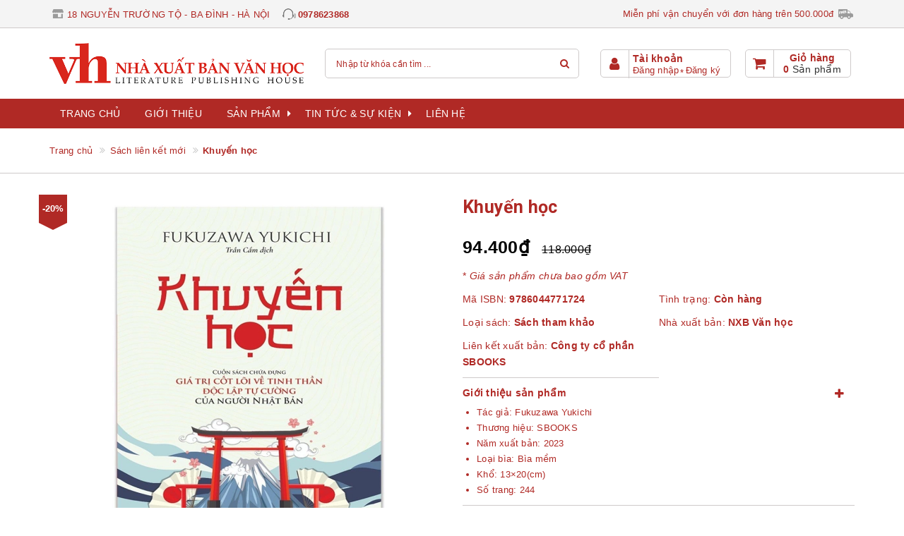

--- FILE ---
content_type: text/html; charset=utf-8
request_url: https://nxbvanhoc.com.vn/khuyen-hoc
body_size: 13556
content:
<!DOCTYPE html>
<html lang="vi">
<head>
	<!-- ================= Favicon ================== -->
	
	<link rel="icon" href="//bizweb.dktcdn.net/100/370/339/themes/744741/assets/favicon.png?1763112730679" type="image/x-icon" />
	
	<meta http-equiv="content-Type" content="text/html; charset=utf-8" />
	<meta name="viewport" content="width=device-width, minimum-scale=1.0, maximum-scale=1.0, user-scalable=no">		
	<meta name="format-detection" content="telephone=no">
	<title>
		Khuyến học | NHÀ XUẤT BẢN VĂN HỌC		
	</title>		
	<!-- ================= Page description ================== -->
	<meta name="description" content="“Khuyến học” thổi một luồng gió mới vào tư tưởng và nhận thức của mỗi người, định nghĩa lại sự “văn minh”. Văn minh không phải là sự tự mãn đến từ giai cấp thống trị với những giáo điều về hy sinh tính mạng cho một đế chế nào đó. Văn minh không phải là kiêu ngạo và hạ thấp những số phận bé nhỏ của phụ nữ, nông phu. Văn">
	<!-- ================= Meta ================== -->
	
	<meta name="keywords" content="Khuyến học, Sách liên kết mới, Sách mới, NHÀ XUẤT BẢN VĂN HỌC, nxbvanhoc.com.vn"/>
	
	<link rel="canonical" href="https://nxbvanhoc.com.vn/khuyen-hoc"/>
	<meta name='revisit-after' content='1 days' />
	<meta name="robots" content="noodp,index,follow" />
	<!-- Facebook Open Graph meta tags -->
	

	<meta property="og:type" content="product">
	<meta property="og:title" content="Khuyến học">
	
		<meta property="og:image" content="http://bizweb.dktcdn.net/thumb/grande/100/370/339/products/img-9074.jpg?v=1696304181930">
		<meta property="og:image:secure_url" content="https://bizweb.dktcdn.net/thumb/grande/100/370/339/products/img-9074.jpg?v=1696304181930">
	
	<meta property="og:price:amount" content="94.400">
	<meta property="og:price:currency" content="VND">

<meta property="og:description" content="“Khuyến học” thổi một luồng gió mới vào tư tưởng và nhận thức của mỗi người, định nghĩa lại sự “văn minh”. Văn minh không phải là sự tự mãn đến từ giai cấp thống trị với những giáo điều về hy sinh tính mạng cho một đế chế nào đó. Văn minh không phải là kiêu ngạo và hạ thấp những số phận bé nhỏ của phụ nữ, nông phu. Văn">
<meta property="og:url" content="https://nxbvanhoc.com.vn/khuyen-hoc">
<meta property="og:site_name" content="NHÀ XUẤT BẢN VĂN HỌC">		

	<!-- ================= Fonts ================== -->
	
	
	
	
	
	<link href="//fonts.googleapis.com/css?family=Roboto:700" rel="stylesheet" type="text/css" media="all" />
	
	
	

	<script>
		var template = 'product';
	</script>

	<link rel="stylesheet" href="//maxcdn.bootstrapcdn.com/font-awesome/4.7.0/css/font-awesome.min.css">
	<!-- Plugin CSS -->			
	<link href="//bizweb.dktcdn.net/100/370/339/themes/744741/assets/plugin.scss.css?1763112730679" rel="stylesheet" type="text/css" media="all" />

	
	
	<link href="//bizweb.dktcdn.net/100/370/339/themes/744741/assets/lightbox.css?1763112730679" rel="stylesheet" type="text/css" media="all" />
	
	

	<!-- Build Main CSS -->								
	<link href="//bizweb.dktcdn.net/100/370/339/themes/744741/assets/base.scss.css?1763112730679" rel="stylesheet" type="text/css" media="all" />		
	<link href="//bizweb.dktcdn.net/100/370/339/themes/744741/assets/style.scss.css?1763112730679" rel="stylesheet" type="text/css" media="all" />		
	<link href="//bizweb.dktcdn.net/100/370/339/themes/744741/assets/update.scss.css?1763112730679" rel="stylesheet" type="text/css" media="all" />		
	
	<link href="//bizweb.dktcdn.net/100/370/339/themes/744741/assets/responsive.scss.css?1763112730679" rel="stylesheet" type="text/css" media="all" />
	<link href="//bizweb.dktcdn.net/100/370/339/themes/744741/assets/stylesheet.scss.css?1763112730679" rel="stylesheet" type="text/css" media="all" />
	<link href="//cdnjs.cloudflare.com/ajax/libs/jQuery.mmenu/7.0.3/jquery.mmenu.all.css" rel="stylesheet" type="text/css" media="all" />
	
	<!-- Bizweb conter for header -->
	<script>
	var Bizweb = Bizweb || {};
	Bizweb.store = 'nxbvanhoc.mysapo.net';
	Bizweb.id = 370339;
	Bizweb.theme = {"id":744741,"name":"Libra Furniture","role":"main"};
	Bizweb.template = 'product';
	if(!Bizweb.fbEventId)  Bizweb.fbEventId = 'xxxxxxxx-xxxx-4xxx-yxxx-xxxxxxxxxxxx'.replace(/[xy]/g, function (c) {
	var r = Math.random() * 16 | 0, v = c == 'x' ? r : (r & 0x3 | 0x8);
				return v.toString(16);
			});		
</script>
<script>
	(function () {
		function asyncLoad() {
			var urls = ["https://google-shopping.sapoapps.vn/conversion-tracker/global-tag/1964.js?store=nxbvanhoc.mysapo.net","https://google-shopping.sapoapps.vn/conversion-tracker/event-tag/1964.js?store=nxbvanhoc.mysapo.net","https://google-shopping-v2.sapoapps.vn/api/conversion-tracker/global-tag/2162?store=nxbvanhoc.mysapo.net","https://google-shopping-v2.sapoapps.vn/api/conversion-tracker/event-tag/2162?store=nxbvanhoc.mysapo.net"];
			for (var i = 0; i < urls.length; i++) {
				var s = document.createElement('script');
				s.type = 'text/javascript';
				s.async = true;
				s.src = urls[i];
				var x = document.getElementsByTagName('script')[0];
				x.parentNode.insertBefore(s, x);
			}
		};
		window.attachEvent ? window.attachEvent('onload', asyncLoad) : window.addEventListener('load', asyncLoad, false);
	})();
</script>


<script>
	window.BizwebAnalytics = window.BizwebAnalytics || {};
	window.BizwebAnalytics.meta = window.BizwebAnalytics.meta || {};
	window.BizwebAnalytics.meta.currency = 'VND';
	window.BizwebAnalytics.tracking_url = '/s';

	var meta = {};
	
	meta.product = {"id": 32880928, "vendor": "Công ty cổ phần SBOOKS", "name": "Khuyến học",
	"type": "Sách tham khảo", "price": 94400 };
	
	
	for (var attr in meta) {
	window.BizwebAnalytics.meta[attr] = meta[attr];
	}
</script>

	
		<script src="/dist/js/stats.min.js?v=96f2ff2"></script>
	












	<script>var ProductReviewsAppUtil=ProductReviewsAppUtil || {};</script>
</head>
<body>
	<div class="page-body">
		<div class="hidden-md hidden-lg opacity_menu"></div>
		<div class="opacity_filter"></div>
		<!-- Get default value setup for store informations -->



















<!-- end getting default value -->
		<!-- Main content -->
		<header class="header">
	<div class="topbar hidden-xs">
		<div class="container">
			<div class="row">
				<div class="col-sm-12 col-md-7 col-lg-7 welcome_panel">
					<div class="header_location">
						<img class="img-responsive" src="//bizweb.dktcdn.net/100/370/339/themes/744741/assets/spinner.svg?1763112730679"  data-lazyload="//bizweb.dktcdn.net/thumb/icon/100/370/339/themes/744741/assets/header_location.png?1763112730679" alt="icon"><span class="header_item">18 NGUYỄN TRƯỜNG TỘ - BA ĐÌNH - HÀ NỘI</span>
					</div>
					<div class="header_hotline">
						<img class="img-responsive" src="//bizweb.dktcdn.net/100/370/339/themes/744741/assets/spinner.svg?1763112730679"  data-lazyload="//bizweb.dktcdn.net/thumb/icon/100/370/339/themes/744741/assets/header_hotline.png?1763112730679" alt="icon"><a class="header_item" href="tel:0978623868">0978623868</a>
					</div>
				</div>
				<div class="hidden-sm col-md-5 col-lg-5 control_panel">
					<span>Miễn phí vận chuyển với đơn hàng trên 500.000đ</span> <img class="img-responsive" alt="icon" src="//bizweb.dktcdn.net/100/370/339/themes/744741/assets/spinner.svg?1763112730679"  data-lazyload="//bizweb.dktcdn.net/thumb/icon/100/370/339/themes/744741/assets/header_custom_image.png?1763112730679"/>
				</div>
			</div>
		</div>
	</div>

	<div class="mainbar">
		<div class="container">
			<div class="row">
				<div class="menu-bar hidden-md hidden-lg">
					<a href="#nav-mobile">
						<i class="fa fa-align-justify"></i>
					</a>
				</div>
				<div class="col-xs-8 col-xs-offset-2 col-sm-3 col-sm-offset-1 col-md-3 col-md-offset-0 col-lg-4">
					<div class="logo">
						<a title="NHÀ XUẤT BẢN VĂN HỌC" href="/">
							
							<img class="img-responsive" src="//bizweb.dktcdn.net/100/370/339/themes/744741/assets/logo.png?1763112730679" alt="Logo NHÀ XUẤT BẢN VĂN HỌC">					
							
						</a> 
					</div>
				</div>
				<div class="col-xs-9 col-sm-6 col-md-5 col-lg-4">
					<form action="/search" method="get">
						<div class="input-group">
							<input type="text" class="form-control" autocomplete="off" maxlength="70" name="query" id="search" title="Nhập từ khoá cần tìm" placeholder="Nhập từ khóa cần tìm ..." required>
							<input type="hidden" class="form-control" name="type" value="article,product" >
							<button class="btn" type="submit">
								<i class="fa fa-search"></i>
							</button>
						</div>
					</form>
				</div>
				<div class="col-xs-3 col-sm-2 col-md-4 col-lg-4 for-sm-down">
					<div class="account_panel panel_cart hidden-sm hidden-xs">
						<div class="img hidden-md"><i class="fa fa-user"></i></div>
						<div class="info">
							<span>Tài khoản</span>
							<span>
								
								<a href="/account/login">Đăng nhập</a>
								<a href="/account/register">Đăng ký</a>
								
							</span>
						</div>
					</div>

					<div class="top-cart-contain panel_cart">
						<div class="mini-cart text-xs-center">
							<div class="heading-cart">
								<div class="img hidden-md"><i class="fa fa-shopping-cart" aria-hidden="true"></i></div>
								<div class="info" onclick="window.location.href='/cart'">
									<span class="hidden-sm hidden-xs">Giỏ hàng</span>
									<span class="cart_info">
										<span class="cartCount count_item_pr" id="cart-total">0</span>&nbsp;<span class="hidden-sm hidden-xs">Sản phẩm</span>
									</span>
								</div>
							</div>	
							<div class="top-cart-content hidden-sm hidden-xs">
								<ul id="cart-sidebar" class="mini-products-list count_li">
									<li class="list-item">
										<ul></ul>
									</li>
									<li class="action">
										<ul>
											<li class="li-fix-1">
												<div class="top-subtotal">
													Tổng tiền thanh toán: 
													<span class="price"></span>
												</div>
											</li>
											<li class="li-fix-2" style="">
												<div class="actions">
													<a href="/cart" class="btn btn-primary">
														<span>Giỏ hàng</span>
													</a>
													<a href="/checkout" class="btn btn-checkout btn-gray">
														<span>Thanh toán</span>
													</a>
												</div>
											</li>
										</ul>
									</li>
								</ul>
							</div>
						</div>
					</div>
				</div>
			</div>
		</div>
	</div>

	<div class="header-menu hidden-sm hidden-xs">
		<div class="container">
			<div class="row">
				<div class="col-xs-12 col-sm-12 col-md-12 col-lg-12">
					<nav>
	<ul id="nav" class="nav container">
		
		
		<li class="nav-item ">
			<a class="nav-link" href="/">Trang chủ</a>
		</li>
		
		
		
		<li class="nav-item ">
			<a class="nav-link" href="/gioi-thieu">Giới thiệu</a>
		</li>
		
		
		
		<li class="nav-item ">
			<a href="/collections/all" class="nav-link">Sản phẩm <i class="fa fa-caret-right" data-toggle="dropdown"></i></a>
			<ul class="dropdown-menu">
				
				
				<li class="dropdown-submenu nav-item-lv2">
					<a class="nav-link" href="/sach-moi">Sách mới <i class="fa fa-caret-right"></i></a>
					<ul class="dropdown-menu">
												
						<li class="nav-item-lv3">
							<a class="nav-link" href="/van-hoc-trong-nuoc">Sách văn học Việt Nam</a>
						</li>						
												
						<li class="nav-item-lv3">
							<a class="nav-link" href="/van-hoc-nuoc-ngoai">Sách văn học nước ngoài</a>
						</li>						
												
						<li class="nav-item-lv3">
							<a class="nav-link" href="/sach-thieu-nhi">Sách thiếu nhi</a>
						</li>						
						
					</ul>                      
				</li>
				
				
				
				<li class="nav-item-lv2">
					<a class="nav-link" href="/van-hoc-kinh-dien">Sách văn học kinh điển</a>
				</li>
				
				
				
				<li class="dropdown-submenu nav-item-lv2">
					<a class="nav-link" href="/sach-lien-ket-xuat-ban-moi">Sách liên kết xuất bản <i class="fa fa-caret-right"></i></a>
					<ul class="dropdown-menu">
												
						<li class="nav-item-lv3">
							<a class="nav-link" href="/sach-tac-gia">Sách liên kết tác giả</a>
						</li>						
												
						<li class="nav-item-lv3">
							<a class="nav-link" href="/sach-lien-ket-xuat-ban-moi">Sách liên kết với các công ty sách</a>
						</li>						
						
					</ul>                      
				</li>
				
				
				
				<li class="nav-item-lv2">
					<a class="nav-link" href="/sach-giam-gia">Sách giảm giá</a>
				</li>
				
				
				
				<li class="nav-item-lv2">
					<a class="nav-link" href="/">Sách quý hiếm</a>
				</li>
				
				
			</ul>
		</li>
		
		
		
		<li class="nav-item ">
			<a href="/" class="nav-link">Tin tức & sự kiện <i class="fa fa-caret-right" data-toggle="dropdown"></i></a>
			<ul class="dropdown-menu">
				
				
				<li class="nav-item-lv2">
					<a class="nav-link" href="/tin-tuc">Tin tức</a>
				</li>
				
				
				
				<li class="nav-item-lv2">
					<a class="nav-link" href="/thong-bao">Thông báo</a>
				</li>
				
				
				
				<li class="nav-item-lv2">
					<a class="nav-link" href="/thong-cao-bao-chi-2">Thông cáo báo chí</a>
				</li>
				
				
				
				<li class="nav-item-lv2">
					<a class="nav-link" href="/thong-tin-phat-hanh">Thông tin phát hành</a>
				</li>
				
				
			</ul>
		</li>
		
		
		
		<li class="nav-item ">
			<a class="nav-link" href="/lien-he">Liên hệ</a>
		</li>
		
		
	</ul>	
</nav>
				</div>
			</div>
		</div>
	</div>
</header>

		
		<section class="bread-crumb">
	<div class="container">
		<div class="row">
			<div class="col-xs-12">
				<ul class="breadcrumb" itemscope itemtype="http://data-vocabulary.org/Breadcrumb">
					<li class="home">
						<a itemprop="url" href="/" ><span itemprop="title">Trang chủ</span></a>
					</li>

					
						
						<li>
							<a itemprop="url" href="/sach-lien-ket-moi">
								<span itemprop="title">Sách liên kết mới</span>
							</a>
						</li>
						
						<li>
							<strong><span itemprop="title">Khuyến học</span></strong>
						<li>

					
				</ul>
			</div>
		</div>
	</div>
</section>
		

		<!-- Header JS -->	
		<script src="//bizweb.dktcdn.net/100/370/339/themes/744741/assets/jquery-2.2.3.min.js?1763112730679" type="text/javascript"></script> 

		














<!-- Get default value setup for store informations -->



















<!-- end getting default value -->

<section class="product product-template" itemscope itemtype="http://schema.org/Product">	
	<meta itemprop="url" content="//nxbvanhoc.com.vn/khuyen-hoc">
	<meta itemprop="image" content="//bizweb.dktcdn.net/thumb/grande/100/370/339/products/img-9074.jpg?v=1696304181930">
	<meta itemprop="description" content="
Tác giả: Fukuzawa Yukichi
Thương hiệu: SBOOKS
Năm xuất bản: 2023
Loại bìa: Bìa mềm
Khổ: 13×20(cm)
Số trang: 244">

	<div class="container">
		<div class="row">
			<div class="col-xs-12 col-sm-12 col-md-12 col-lg-12 details-product">
				<div class="row">
					<div class="col-xs-12 col-sm-12 col-md-6 col-lg-6">


						
						<div class="sale-flash">-20%</div>
						
						<div class="large-image">
							
							
							
							<a href="//bizweb.dktcdn.net/thumb/1024x1024/100/370/339/products/img-9074.jpg?v=1696304181930" data-rel="prettyPhoto[product-gallery]">
								<img id="img_01" src="//bizweb.dktcdn.net/thumb/1024x1024/100/370/339/products/img-9074.jpg?v=1696304181930" alt="Khuyến học">
							</a>
							<div class="hidden">
								
								
								
								
								<div class="item">
									<a href="https://bizweb.dktcdn.net/100/370/339/products/img-9074.jpg?v=1696304181930" data-image="https://bizweb.dktcdn.net/100/370/339/products/img-9074.jpg?v=1696304181930" data-zoom-image="https://bizweb.dktcdn.net/100/370/339/products/img-9074.jpg?v=1696304181930" data-rel="prettyPhoto[product-gallery]">
									</a>
								</div>	
								
							</div>
						</div>
						
					</div>
					<div class="col-xs-12 col-sm-12 col-md-6 col-lg-6 details-pro">
						<h1 class="title-head product-title" itemprop="name">Khuyến học</h1>
						
						<div class="product-review rated_star">
							<div class="bizweb-product-reviews-badge" data-id="32880928"></div>
						</div>
						

						<div class="price-box price-box-product" itemscope itemtype="http://schema.org/Offer">
	
		
			
				<span class="special-price">
					<span class="price" itemprop="price">94.400₫</span>
					<meta itemprop="priceCurrency" content="VND">
				</span>
				<span class="old-price">
					<span class="price" itemprop="priceSpecification">
						
							118.000₫
						
					</span>
					<meta itemprop="priceCurrency" content="VND">
				</span>
			
		
	
</div>

						
						<div class="vat_enable ">
							* <em>
							
							Giá sản phẩm chưa bao gồm VAT
							
							</em>
						</div>
						

						
						<ul class="product-info">
							
							<li class="product_sku">
								<span>Mã ISBN: </span><strong itemprop="sku">9786044771724</strong>
							</li>
							
							
							<li class="product-inventory" itemscope itemtype="http://schema.org/ItemAvailability">
								<span>Tình trạng: </span><strong itemprop="supersededBy">Còn hàng</strong><em></em>
							</li>
							
							
							<li class="product-type">
								<span>Loại sách: </span><strong itemprop="model">Sách tham khảo</strong>
							</li>
							
							
							
							<li class="product-type">
								<span>Nhà xuất bản: </span><strong itemprop="name">NXB Văn học</strong>
							</li>
							<li class="product-vendor" itemprop="brand" itemscope itemtype="http://schema.org/Organization">
								<span>Liên kết xuất bản: </span><strong itemprop="name">Công ty cổ phần SBOOKS</strong>
							</li>
							
							
						</ul>
						

						<!-- MÔ TẢ NGẮN -->
								
						<div class="product-summary product_description">
							<div class="fw">
								<label>Giới thiệu sản phẩm</label>
								<em class="fa fa-plus" aria-hidden="true"></em>
							</div>
							<div class="rte description margin-top-5">
								
								<ul>
<li>Tác giả: Fukuzawa Yukichi</li>
<li>Thương hiệu: SBOOKS</li>
<li>Năm xuất bản: 2023</li>
<li>Loại bìa: Bìa mềm</li>
<li>Khổ: 13×20(cm)</li>
<li>Số trang: 244</li></ul>
								
							</div>
						</div>
						
						<!-- END MÔ TẢ NGẮN -->

						<div class="form-product">
							<form enctype="multipart/form-data" id="add-to-cart-form" action="/cart/add" method="post" class="form-inline">
								
								<div class="box-variant fw clearfix ">
									
									
									<input type="hidden" name="variantId" value="99344589" />
									
								</div>

								<div class="quantity_contact">
									<div class="form-group fw product_quantity" >
										<label class="form-control-label">
											Số lượng
										</label>
										<button onclick="var result = document.getElementById('qty'); var qty = result.value; if( !isNaN( qty ) &amp;&amp; qty > 1 ) result.value--;return false;" class="reduced btn btn-ipnb" type="button">-</button>
										<input type="text" class="form-control text-xs-center qty" title="Số lượng" value="1" maxlength="3" id="qty" name="quantity" onkeyup="valid(this,'numbers')" onblur="valid(this,'numbers')">
										<button onclick="var result = document.getElementById('qty'); var qty = result.value; if( !isNaN( qty )) result.value++;return false;" class="increase btn btn-ipnb" type="button">+</button>
									</div>
								</div>

								<!-- BUTTON ACTIONS -->
								<input class="hidden" type="hidden" name="variantId" value="99344589" />
								<div class="button_actions">
									
									
									
									<button type="submit" class="btn btn-buy btn-transition btn-cart btn_buy add_to_cart btn-primary button-hover-1" title="Mua hàng">
										<span>Mua hàng</span>
									</button>
									
									
									
								</div>
								<!-- END BUTTON ACTIONS -->
							</form>

							<!-- TAG SẢN PHẨM -->
							
							<!-- END TAG -->
							
						</div>
						<div class="datmua">
								Số điện thoại hotline: <a href="tel:0978623868">0978623868 </a>(tất cả các ngày trong tuần từ 08:00 - 20:00)
							
						</div>
							<!-- CHIA SẺ MẠNG XÃ HỘI -->
							
							<div class="social-sharing">
								
  
  



<div class="social-media social-icons" data-permalink="https://nxbvanhoc.com.vn/khuyen-hoc">
	<div class="sharing-item">
		
		<a target="_blank" href="//www.facebook.com/sharer.php?u=https://nxbvanhoc.com.vn/khuyen-hoc" class="share-facebook txt-facebook hv-bg-facebook hv-bd-facebook" title="Chia sẻ lên Facebook">
			<span class="icon icon-facebook" aria-hidden="true">
				<i class="fa fa-facebook"></i>
			</span>
		</a>
		

		
		<a target="_blank" href="//twitter.com/share?text=khuyen-hoc&amp;url=https://nxbvanhoc.com.vn/khuyen-hoc" class="share-twitter txt-twitter hv-bg-twitter hv-bd-twitter" title="Chia sẻ lên Twitter">
			<span class="icon icon-twitter" aria-hidden="true">
				<i class="fa fa-twitter"></i>
			</span>
		</a>
		

		
		<a target="_blank" href="//plus.google.com/share?url=https://nxbvanhoc.com.vn/khuyen-hoc" class="share-google txt-google-plus hv-bg-google-plus hv-bd-google-plus" title="+1 lên Google Plus">
			<span class="icon icon-google-plus" aria-hidden="true">
				<i class="fa fa-google-plus"></i>
			</span>
		</a>
		
	</div>
</div>
							</div>
							
							<!-- END CHIA SẺ -->
					</div>
				</div>
			</div>
		</div>
	</div>

	
	<div class="product-overview-tab">
		<div class="container">
			<div class="row">
				<div class="col-xs-12 col-sm-12 col-md-12 col-lg-12 col-hg-12">
					<div class="fw">
						<link href="//bizweb.dktcdn.net/100/370/339/themes/744741/assets/product-tabs.scss.css?1763112730679" rel="stylesheet" type="text/css" media="all" />

<div class="product-tab e-tabs">
	<ul class="tabs tabs-title clearfix">	
		
		
		
		
		
		<li class="tab-link link-hover-1" data-tab="product_tab_1">
			<a href="javascript:;" class="tab-title">
				<span>Mô tả</span>
			</a>
			<span class="bg-link"></span>
		</li>
		
		
		
		
		
		
		<li class="tab-link link-hover-1" data-tab="product_tab_2">
			<a href="javascript:;" class="tab-title">
				<span>Đại lý</span>
			</a>
			<span class="bg-link"></span>
		</li>
		
		
		
		
		
		
		<li class="tab-link link-hover-1" data-tab="product_tab_3">
			<a href="javascript:;" class="tab-title">
				<span>Hướng dẫn mua hàng</span>
			</a>
			<span class="bg-link"></span>
		</li>
		
		
		
		
		
		
		<li class="tab-link link-hover-1" data-tab="product_tab_4">
			<a href="javascript:;" class="tab-title">
				<span>Tags</span>
			</a>
			<span class="bg-link"></span>
		</li>
		
		
		
		
		
		
		<li class="tab-link link-hover-1" data-tab="product_tab_5">
			<a href="javascript:;" class="tab-title">
				<span>Đánh giá</span>
			</a>
			<span class="bg-link"></span>
		</li>
		
		
	</ul>

	
	<div id="product_tab_1" class="tab-content">
		<div class="rte">
			<p>“Khuyến học” thổi một luồng gió mới vào tư tưởng và nhận thức của mỗi người, định nghĩa lại sự “văn minh”. Văn minh không phải là sự tự mãn đến từ giai cấp thống trị với những giáo điều về hy sinh tính mạng cho một đế chế nào đó. Văn minh không phải là kiêu ngạo và hạ thấp những số phận bé nhỏ của phụ nữ, nông phu. Văn minh càng không phải là giàu có, là đội quân hùng hổ. Văn minh của “Khuyến học” là sự thanh lọc tư tưởng, định hướng đến một xã hội công bình, trong sạch, giàu có về văn hóa, về ý thức tự chủ độc lập của một cá nhân dành cho chính bản thân và dành cho đất nước.</p>
<p>&nbsp;</p>
		</div>	
	</div>	
	

	
	
	
	
	
	
	
	
	
	<div id="product_tab_2" class="tab-content">
		
		<p>- Hệ thống nhà sách Fahasa : toàn quốc<br />
- Hệ thống nhà sách Phương Nam : toàn quốc<br />
- Hệ thống nhà sách Tiền Phong : toàn quốc<br />
- Hệ thống nhà sách ADC : khu vực Hà Nội<br />
- Hệ thống nhà sách Thăng Long : Thành phố Hồ Chí Minh<br />
- Hệ thống nhà sách Cá Chép : toàn quốc<br />
- Hệ thống nhà sách Tân Việt : khu vực Hà Nội<br />
- Nhà sách Ngân Nga - Số 7 Đinh Lễ<br />
- Nhà sách Lâm - số 3 Đinh Lễ<br />
- Nhà sách Huy Hoàng - số 3 Đinh Lễ<br />
* Tuyển đại lý<br />
- Chiết khấu hấp dẫn<br />
- Hotline : 0978623868</p>
		
	</div>
	
	
	
	
	
	
	
	
	
	
	<div id="product_tab_3" class="tab-content">
		
		<p style="text-align: justify;"><strong>Bước 1: </strong>Truy cập website và lựa chọn sản phẩm cần mua để mua hàng</p>
<p style="text-align: justify;"><strong>Bước 2:</strong> Click vào sản phẩm muốn mua, màn hình hiển thị ra popup với các lựa chọn sau:&nbsp;<br />
&nbsp; - Nếu bạn muốn tiếp tục mua hàng: Bấm vào phần tiếp tục mua hàng dể lựa chọn thêm sản phẩm vào giỏ hàng.<br />
&nbsp; -&nbsp;Nếu bạn muốn xem giỏ hàng để cập nhật sản phẩm: Bấm vào xem giỏ hàng.<br />
&nbsp; -&nbsp;Nếu bạn muốn đặt hàng và thanh toán cho sản phẩm này vui lòng bấm vào: Đặt hàng và thanh toán.</p>
<p style="text-align: justify;"><strong>Bước 3: </strong>Lựa chọn thông tin tài khoản thanh toán<br />
&nbsp; - Nếu bạn đã có tài khoản, vui lòng nhật thông tin tên đăng nhập là email và mật khẩu vào mục đã có tài khoản trên hệ thống.<br />
&nbsp; -&nbsp;Nếu bạn chưa có tài khoản và muốn đăng ký tài khoản vui lòng điền các thông tin các nhân để tiếp tục đăng ký tài khoản. Khi có tài khoản bạn sẽ dễ dàng theo dõi được đơn hàng của mình.<br />
&nbsp; -&nbsp;Nếu bạn muốn mua hàng mà không cần tài khoản vui lòng nhấp chuột vào mục đặt hàng không cần tài khoản</p>
<p style="text-align: justify;"><strong>Bước 4:</strong> Điền các thông tin của bạn để nhận đơn hàng. Lựa chọn hình thức thanh toán và vận chuyển cho đơn hàng của mình</p>
<p style="text-align: justify;"><strong>Bước 5: </strong>Xem lại thông tin đặt hàng, điền chú thích và gửi đơn hàng</p>
<p style="text-align: justify;">Sau khi nhận được đơn hàng bạn gửi, chúng tôi sẽ liên hệ bằng cách gọi điện lại để xác nhận đơn hàng và địa chỉ của bạn.<br />
Trân trọng cảm ơn</p>
		
	</div>
	
	

	
	<div id="product_tab_4" class="tab-content">
		
	</div>
	
	
	<div id="product_tab_5" class="tab-content">
		<div class="rte">
			<div id="bizweb-product-reviews" class="bizweb-product-reviews" data-id="32880928">
    
</div>
		</div>
	</div>	
	
</div>
					</div>
				</div>
			</div>
		</div>
	</div>
	

	
	<div class="module-comment-facebook">
		<div class="container">
			<div class="row">
				<div class="col-xs-12 col-sm-12 col-md-12 col-lg-12 col-hg-12">
					<div class="fw">
						<div class="module-header">
	<h2 class="title-head module-title">
		<a href="javascript:;">
			<span>Hỏi & Đáp</span>
		</a>
	</h2>
</div>
<div class="module-content fw">
	<div class="fb-comments" data-href="nxbvanhoc.com.vn/khuyen-hoc" data-width="100%" data-numposts="5"></div>
</div>

<script>
	window.onload = function(e){ 
		setTimeout(function(e){
			if ($('.module-comment-facebook .fb-comments')[0].childElementCount > 0){
				$('.module-comment-facebook .fb-comments > span')
				.css({
					'width':'100%',
					'float':'left'
				});
				$('.module-comment-facebook .fb-comments > span iframe')
				.css({
					'width':'100%',
					'float':'left'
				});
			}
		}, 1000); 
	}
</script>
					</div>
				</div>
			</div>
		</div>
	</div>
	

	
	<div class="related_products fw">
		<div class="container">
			<div class="row">
				<div class="col-xs-12 col-sm-12 col-md-12 col-lg-12 col-hg-12">
					<div class="fw">
						

<div class="module-header margin-0">
	<h2 class="title-head module-title">
		<a href="sach-lien-ket-moi">
			<span>Sản phẩm liên quan</span>
		</a>
	</h2>
</div>
<div class="module-content">
	

	
	

	<div class="owl-carousel owl-theme owl-nav nav-left-right" data-lg-items="6" data-md-items="4" data-sm-items="3" data-xs-items="2" data-xxs-items="2" data-nav="true" data-margin="30">
		
		
		
		
		
		<div class="item">
			




 








		   
		   
		   
		   
		   






<div class="product-box">															
	<div class="product-thumbnail">
		
		
		<div class="sale-flash">- 
20% 
</div>
		
		
		<a href="/truyen-kinh-chinh-hoc" title="Truyền Kinh Chính Học">
			<img src="//bizweb.dktcdn.net/100/370/339/themes/744741/assets/spinner.svg?1763112730679"  data-lazyload="//bizweb.dktcdn.net/thumb/medium/100/370/339/products/img-0861.png?v=1712141351593" alt="Truyền Kinh Chính Học">
		</a>
	</div>

	<div class="product-info">
		
		<div class="fw product-review">
			<div class="bizweb-product-reviews-badge" data-id="35270466"></div>
		</div>
		
		<h3 class="product-name">
			<a href="/truyen-kinh-chinh-hoc" title="Truyền Kinh Chính Học">
				Truyền Kinh Chính Học
			</a>
		</h3>
		
		
		<div class="price-box clearfix">
			<div class="special-price">
				<span class="price product-price">54.400₫</span>
			</div>
			
			<div class="old-price">															 
				<span class="price product-price-old">
					68.000₫			
				</span>
			</div>
						
		</div>		
		
		
	</div>
	<div class="fw product-action">
		<form action="/cart/add" method="post" class="variants form-nut-grid" data-id="product-actions-35270466" enctype="multipart/form-data">
			<div>
				
				<input type="hidden" name="variantId" value="113707412" />
				<button class="btn-buy btn-cart btn btn-primary button-hover-1 left-to add_to_cart" title="Mua hàng">
					<span>Mua hàng</span>
				</button>
				
			</div>
		</form>
	</div>
</div>
		</div>
		
		
		
		
		
		<div class="item">
			



 








		   
		   
		   
		   
		   






<div class="product-box">															
	<div class="product-thumbnail">
		
		
		<div class="sale-flash">- 
20% 
</div>
		
		
		<a href="/a-dao-mot-khao-cuu-ve-lich-su-va-he-am-luat" title="Ả Đào – Một khảo cứu về lịch sử và hệ âm luật">
			<img src="//bizweb.dktcdn.net/100/370/339/themes/744741/assets/spinner.svg?1763112730679"  data-lazyload="//bizweb.dktcdn.net/thumb/medium/100/370/339/products/img-0863.png?v=1712141473780" alt="Ả Đào – Một khảo cứu về lịch sử và hệ âm luật">
		</a>
	</div>

	<div class="product-info">
		
		<div class="fw product-review">
			<div class="bizweb-product-reviews-badge" data-id="35270418"></div>
		</div>
		
		<h3 class="product-name">
			<a href="/a-dao-mot-khao-cuu-ve-lich-su-va-he-am-luat" title="Ả Đào – Một khảo cứu về lịch sử và hệ âm luật">
				Ả Đào – Một khảo cứu về lịch sử và hệ âm luật
			</a>
		</h3>
		
		
		<div class="price-box clearfix">
			<div class="special-price">
				<span class="price product-price">239.200₫</span>
			</div>
			
			<div class="old-price">															 
				<span class="price product-price-old">
					299.000₫			
				</span>
			</div>
						
		</div>		
		
		
	</div>
	<div class="fw product-action">
		<form action="/cart/add" method="post" class="variants form-nut-grid" data-id="product-actions-35270418" enctype="multipart/form-data">
			<div>
				
				<button disabled="disabled" class="btn-cart btn btn-gray left-to" title="Hết hàng">Hết hàng</button>
				
			</div>
		</form>
	</div>
</div>
		</div>
		
		
		
		
		
		<div class="item">
			




 








		   
		   
		   
		   
		   






<div class="product-box">															
	<div class="product-thumbnail">
		
		
		<div class="sale-flash">- 
20% 
</div>
		
		
		<a href="/vao-vung-nuoc-xoay" title="Vào vùng nước xoáy">
			<img src="//bizweb.dktcdn.net/100/370/339/themes/744741/assets/spinner.svg?1763112730679"  data-lazyload="//bizweb.dktcdn.net/thumb/medium/100/370/339/products/img-0860.jpg?v=1712140503923" alt="Vào vùng nước xoáy">
		</a>
	</div>

	<div class="product-info">
		
		<div class="fw product-review">
			<div class="bizweb-product-reviews-badge" data-id="35079255"></div>
		</div>
		
		<h3 class="product-name">
			<a href="/vao-vung-nuoc-xoay" title="Vào vùng nước xoáy">
				Vào vùng nước xoáy
			</a>
		</h3>
		
		
		<div class="price-box clearfix">
			<div class="special-price">
				<span class="price product-price">116.000₫</span>
			</div>
			
			<div class="old-price">															 
				<span class="price product-price-old">
					145.000₫			
				</span>
			</div>
						
		</div>		
		
		
	</div>
	<div class="fw product-action">
		<form action="/cart/add" method="post" class="variants form-nut-grid" data-id="product-actions-35079255" enctype="multipart/form-data">
			<div>
				
				<input type="hidden" name="variantId" value="112621488" />
				<button class="btn-buy btn-cart btn btn-primary button-hover-1 left-to add_to_cart" title="Mua hàng">
					<span>Mua hàng</span>
				</button>
				
			</div>
		</form>
	</div>
</div>
		</div>
		
		
		
		
		
		<div class="item">
			




 








		   
		   
		   
		   
		   






<div class="product-box">															
	<div class="product-thumbnail">
		
		
		<div class="sale-flash">- 
20% 
</div>
		
		
		<a href="/thi-nhac-phong-nha-ngan-huong" title="Thi Nhạc: phong nhã ngàn hương">
			<img src="//bizweb.dktcdn.net/100/370/339/themes/744741/assets/spinner.svg?1763112730679"  data-lazyload="//bizweb.dktcdn.net/thumb/medium/100/370/339/products/img-0857.jpg?v=1712140341497" alt="Thi Nhạc: phong nhã ngàn hương">
		</a>
	</div>

	<div class="product-info">
		
		<div class="fw product-review">
			<div class="bizweb-product-reviews-badge" data-id="35079212"></div>
		</div>
		
		<h3 class="product-name">
			<a href="/thi-nhac-phong-nha-ngan-huong" title="Thi Nhạc: phong nhã ngàn hương">
				Thi Nhạc: phong nhã ngàn hương
			</a>
		</h3>
		
		
		<div class="price-box clearfix">
			<div class="special-price">
				<span class="price product-price">239.000₫</span>
			</div>
			
			<div class="old-price">															 
				<span class="price product-price-old">
					299.000₫			
				</span>
			</div>
						
		</div>		
		
		
	</div>
	<div class="fw product-action">
		<form action="/cart/add" method="post" class="variants form-nut-grid" data-id="product-actions-35079212" enctype="multipart/form-data">
			<div>
				
				<input type="hidden" name="variantId" value="112621387" />
				<button class="btn-buy btn-cart btn btn-primary button-hover-1 left-to add_to_cart" title="Mua hàng">
					<span>Mua hàng</span>
				</button>
				
			</div>
		</form>
	</div>
</div>
		</div>
		
		
		
		
		
		<div class="item">
			




 








		   
		   
		   
		   
		   






<div class="product-box">															
	<div class="product-thumbnail">
		
		
		<div class="sale-flash">- 
20% 
</div>
		
		
		<a href="/hieu-ve-tinh-yeu" title="Hiểu về tình yêu">
			<img src="//bizweb.dktcdn.net/100/370/339/themes/744741/assets/spinner.svg?1763112730679"  data-lazyload="//bizweb.dktcdn.net/thumb/medium/100/370/339/products/img-0781.jpg?v=1710935565973" alt="Hiểu về tình yêu">
		</a>
	</div>

	<div class="product-info">
		
		<div class="fw product-review">
			<div class="bizweb-product-reviews-badge" data-id="35078872"></div>
		</div>
		
		<h3 class="product-name">
			<a href="/hieu-ve-tinh-yeu" title="Hiểu về tình yêu">
				Hiểu về tình yêu
			</a>
		</h3>
		
		
		<div class="price-box clearfix">
			<div class="special-price">
				<span class="price product-price">108.000₫</span>
			</div>
			
			<div class="old-price">															 
				<span class="price product-price-old">
					135.000₫			
				</span>
			</div>
						
		</div>		
		
		
	</div>
	<div class="fw product-action">
		<form action="/cart/add" method="post" class="variants form-nut-grid" data-id="product-actions-35078872" enctype="multipart/form-data">
			<div>
				
				<input type="hidden" name="variantId" value="112620292" />
				<button class="btn-buy btn-cart btn btn-primary button-hover-1 left-to add_to_cart" title="Mua hàng">
					<span>Mua hàng</span>
				</button>
				
			</div>
		</form>
	</div>
</div>
		</div>
		
		
		
		
		
		<div class="item">
			



 








		   
		   
		   
		   
		   






<div class="product-box">															
	<div class="product-thumbnail">
		
		
		<div class="sale-flash">- 
40% 
</div>
		
		
		<a href="/dac-nhan-tam-danh-cho-phu-nu" title="Đắc nhân tâm dành cho phụ nữ">
			<img src="//bizweb.dktcdn.net/100/370/339/themes/744741/assets/spinner.svg?1763112730679"  data-lazyload="//bizweb.dktcdn.net/thumb/medium/100/370/339/products/img-0662.jpg?v=1709024869520" alt="Đắc nhân tâm dành cho phụ nữ">
		</a>
	</div>

	<div class="product-info">
		
		<div class="fw product-review">
			<div class="bizweb-product-reviews-badge" data-id="34681187"></div>
		</div>
		
		<h3 class="product-name">
			<a href="/dac-nhan-tam-danh-cho-phu-nu" title="Đắc nhân tâm dành cho phụ nữ">
				Đắc nhân tâm dành cho phụ nữ
			</a>
		</h3>
		
		
		<div class="price-box clearfix">
			<div class="special-price">
				<span class="price product-price">81.600₫</span>
			</div>
			
			<div class="old-price">															 
				<span class="price product-price-old">
					136.000₫			
				</span>
			</div>
						
		</div>		
		
		
	</div>
	<div class="fw product-action">
		<form action="/cart/add" method="post" class="variants form-nut-grid" data-id="product-actions-34681187" enctype="multipart/form-data">
			<div>
				
				<button disabled="disabled" class="btn-cart btn btn-gray left-to" title="Hết hàng">Hết hàng</button>
				
			</div>
		</form>
	</div>
</div>
		</div>
		
		
		
	</div>

	
</div>
					</div>
				</div>
			</div>
		</div>
	</div>
	

	
	<div class="recent_products fw">
		<div class="container">
			<div class="row">
				<div class="col-xs-12 col-sm-12 col-md-12 col-lg-12 col-hg-12">
					
<div class="module-header margin-0">
	<h2 class="title-head module-title">
		<a href="">
			<span>Bạn đã xem</span>
		</a>
	</h2>
</div>
<div class="module-content">
	<div class="recent_items">
		<div id="recent-content" class="lib-owl owl-theme owl-carousel">
		</div>
	</div>
</div>

<script>
	window.onload = function(e){ 
		setTimeout(function(e){
			if ($('#recent-content')[0].childElementCount > 0){
				$('#recent-content').owlCarousel({
					loop: false,
					margin: 20,
					responsiveClass: true,
					dots: false,
					nav: true,
					responsive: {
						0: { items: 3 },
						543: { items: 4 },
						768: { items: 5 },
						992: { items: 6 },
						1200: { items: 8 }
					}
				});
			}
		}, 500); 
	}
</script>
				</div>
			</div>
		</div>
	</div>
	
</section>



<script>
	$(document).ready(function() {
		if ($(window).width() >= 1200) {
			setTimeout(function() {
				$('.zoomContainer').remove();
				$('#img_01').elevateZoom({
					gallery: 'gallery_01',
					zoomWindowOffetx: 0,
					zoomWindowOffety: 0,
					zoomType: "inner",
					easing: true,
					scrollZoom: false,
					cursor: 'pointer',
					galleryActiveClass: 'active',
					imageCrossfade: true
				});
			}, 300);
		}
	});
</script>


<div id="aweCallback">
	<script>
		var productJson = {"id":32880928,"name":"Khuyến học","alias":"khuyen-hoc","vendor":"Công ty cổ phần SBOOKS","type":"Sách tham khảo","content":"<p>“Khuyến học” thổi một luồng gió mới vào tư tưởng và nhận thức của mỗi người, định nghĩa lại sự “văn minh”. Văn minh không phải là sự tự mãn đến từ giai cấp thống trị với những giáo điều về hy sinh tính mạng cho một đế chế nào đó. Văn minh không phải là kiêu ngạo và hạ thấp những số phận bé nhỏ của phụ nữ, nông phu. Văn minh càng không phải là giàu có, là đội quân hùng hổ. Văn minh của “Khuyến học” là sự thanh lọc tư tưởng, định hướng đến một xã hội công bình, trong sạch, giàu có về văn hóa, về ý thức tự chủ độc lập của một cá nhân dành cho chính bản thân và dành cho đất nước.</p>\n<p>&nbsp;</p>","summary":"<ul>\n<li>Tác giả: Fukuzawa Yukichi</li>\n<li>Thương hiệu: SBOOKS</li>\n<li>Năm xuất bản: 2023</li>\n<li>Loại bìa: Bìa mềm</li>\n<li>Khổ: 13×20(cm)</li>\n<li>Số trang: 244</li></ul>","template_layout":null,"available":true,"tags":[],"price":94400.0000,"price_min":94400.0000,"price_max":94400.0000,"price_varies":false,"compare_at_price":118000.0000,"compare_at_price_min":118000.0000,"compare_at_price_max":118000.0000,"compare_at_price_varies":false,"variants":[{"id":99344589,"barcode":"9786044771724","sku":"9786044771724","unit":null,"title":"Default Title","options":["Default Title"],"option1":"Default Title","option2":null,"option3":null,"available":true,"taxable":false,"price":94400.0000,"compare_at_price":118000.0000,"inventory_management":"bizweb","inventory_policy":"deny","inventory_quantity":2,"weight_unit":"g","weight":0,"requires_shipping":true,"image":{"src":"https://bizweb.dktcdn.net/100/370/339/products/img-9074.jpg?v=1696304181930"}}],"featured_image":{"src":"https://bizweb.dktcdn.net/100/370/339/products/img-9074.jpg?v=1696304181930"},"images":[{"src":"https://bizweb.dktcdn.net/100/370/339/products/img-9074.jpg?v=1696304181930"}],"options":["Title"],"created_on":"2023-10-02T15:03:55","modified_on":"2023-10-25T16:39:54","published_on":"2023-10-02T15:03:00"};
		
		var variantsize = false;
		
		var alias = 'khuyen-hoc';
		var getLimit = 8;
		
		var productOptionsSize = 1;
		var optionsFirst = 'Title';
		
		
		var cdefault = 1;
		
	</script>
</div>

<script>
	function valid(o, w) {
		o.value = o.value.replace(valid.r[w], '');
		var qtyCount = document.getElementById('qty').value;
		if (qtyCount == 0) {
			document.getElementById("qty").value = 1;
		}
	}
	valid.r = {
		'numbers': /[^\d]/g
	}
	$(document).ready(function(){
		$('#gallery_01 .item img').click(function(){
			$('#gallery_01 .item').addClass('thumb-noborder').removeClass('thumb-border');
			$(this).parent().closest('.item').removeClass('thumb-noborder').addClass('thumb-border');
		});

		$('.details-pro .product-summary .fw').on('click', function(){
			if($('.details-pro .product-summary .rte').attr('style') == "display: block;"){
				$('.details-pro .product-summary > div:first-child em').removeClass('fa-minus').addClass('fa-plus');
			} else {
				$('.details-pro .product-summary > div:first-child em').removeClass('fa-plus').addClass('fa-minus');
			}
			$('.details-pro .product-summary .rte').slideToggle();
		});
	});
</script>

		
<link href="//bizweb.dktcdn.net/100/370/339/themes/744741/assets/bpr-products-module.css?1763112730679" rel="stylesheet" type="text/css" media="all" />
<div class="bizweb-product-reviews-module"></div>








<footer class="footer">		
	<div class="site-footer">		
		<div class="container">			
			<div class="footer-inner">
				<div class="row">
					<div class="col-lg-6 col-md-6 col-sm-12 col-xs-12 footer-info">
						<div class="footer-widget">
							<div class="footer-logo">
								<a href="/" title="NHÀ XUẤT BẢN VĂN HỌC">
									<img class="img-responsive" src="//bizweb.dktcdn.net/100/370/339/themes/744741/assets/logo.png?1763112730679" alt="NHÀ XUẤT BẢN VĂN HỌC"/>
								</a>
							</div>
							<div class="footer-details">
								<div class="footer-description rte">
									MÃ SỐ DOANH NGHIỆP: 0100111514
								</div>
								
								<div class="store-footer-contact" style="color: #000;">
								<b></b><br>
<i class="fa fa-map-marker"></i><b>Trụ sở:</b> 18 Nguyễn Trường Tộ - Ba Đình - Hà Nội<br>
<i class="fa fa-phone"></i><b>Điện thoại:</b> 024.37161518 - 024.37163409<br> <i class="fa fa-fax"></i><b>Fax:</b> 024.38294781<br>
<i class="fa fa-globe"></i><b>Website: </b>www.nxbvanhoc.com; www.nxbvanhoc.com.vn<br>
<i class="fa fa-envelope"></i><b>E-mail: </b>info@nxbvanhoc.com.vn<br>



<i class="fa fa-map-marker"></i><b> Chi nhánh tại TP. Hồ Chí Minh</b>: 
290/20 Nam Kỳ Khởi Nghĩa - Quận 3<br>
<i class="fa fa-phone"></i><b>Điện thoại:</b> 0983128138<br>  <i class="fa fa-fax"></i><b>Fax:</b> 028.38483481<br>



<i class="fa fa-map-marker"></i><b> Văn phòng đại diện tại Đà Nẵng</b>: 
344 đường Trưng Nữ Vương - TP. Đà Nẵng<br>
<i class="fa fa-phone"></i><b>Điện thoại - Fax:</b> 0236. 3888333 <br>
<b></b>
								</div>
							</div>
						</div>
					</div>
					<div class="col-lg-3 col-md-2 col-sm-6 col-xs-12">
						<div class="footer-widget">
							<h4><span>Chính sách</span></h4>
							<ul class="list-menu">
								
								<li><a href="/chinh-sach-bao-mat">Chính sách bảo mật</a></li>
								
								<li><a href="/chinh-sach-doi-tra">Chính sách đổi trả</a></li>
								
							</ul>
							<br>
							<h4><span>Hướng dẫn</span></h4>
							<ul class="list-menu">
								
								<li><a href="/huong-dan">Hướng dẫn mua hàng</a></li>
								
								<li><a href="/huong-dan">Hướng dẫn thanh toán</a></li>
								
								<li><a href="/dieu-khoan">Điều khoản dịch vụ</a></li>
								
							</ul>
							<a href="http://online.gov.vn/Home/WebDetails/65357"><img src="//bizweb.dktcdn.net/100/370/339/themes/744741/assets/bct.png?1763112730679" style="max-width:80%"></a>
						</div>
					</div>
					<div class="col-lg-3 col-md-4 col-sm-6 col-xs-12">
						<div class="footer-widget">
							<div class="footer-social">
								<ul class="inline-list social-icons">
	
	
	
	
	
	
	
	<li>
		<a class="icon-fallback-text hv-bg-facebook hv-bd-facebook" href="https://www.facebook.com/Nh%C3%A0-xu%E1%BA%A5t-b%E1%BA%A3n-V%C4%83n-h%E1%BB%8Dc-475715752558826/">
			<span class="icon icon-facebook" aria-hidden="true">
				<i class="fa fa-facebook"></i>
			</span>
			
		</a>
	</li>
	
	
	
	
	
	
	
	
	<li>
		<a class="icon-fallback-text hv-bg-twitter hv-bd-twitter" href="https://twitter.com/">
			<span class="icon icon-twitter" aria-hidden="true">
				<i class="fa fa-twitter"></i>
			</span>
			
		</a>
	</li>
	
	
	
	
	
	
	
	
	<li>
		<a class="icon-fallback-text hv-bg-google-plus hv-bd-google-plus" href="https://plus.google.com/">
			<span class="icon icon-google-plus" aria-hidden="true">
				<i class="fa fa-google-plus"></i>
			</span>
			
		</a>
	</li>
	
	
	
	
	
	
	
	
	<li>
		<a class="icon-fallback-text hv-bg-youtube hv-bd-youtube" href="https://www.youtube.com">
			<span class="icon icon-youtube" aria-hidden="true">
				<i class="fa fa-youtube"></i>
			</span>
			
		</a>
	</li>
	
	
	
	
	
	
	
	
	<li>
		<a class="icon-fallback-text hv-bg-instagram hv-bd-instagram" href="https://www.instagram.com/">
			<span class="icon icon-instagram" aria-hidden="true">
				<i class="fa fa-instagram"></i>
			</span>
			
		</a>
	</li>
	
	
	
</ul>
							</div>
							<div class="footer-fanpage">
								<div class="fb-page" data-href="https://www.facebook.com/Nh%C3%A0-xu%E1%BA%A5t-b%E1%BA%A3n-V%C4%83n-h%E1%BB%8Dc-475715752558826/" data-small-header="false" data-adapt-container-width="true" data-hide-cover="false" data-show-facepile="true">
									<blockquote cite="https://www.facebook.com/Nh%C3%A0-xu%E1%BA%A5t-b%E1%BA%A3n-V%C4%83n-h%E1%BB%8Dc-475715752558826/" class="fb-xfbml-parse-ignore">
										<a href="https://www.facebook.com/Nh%C3%A0-xu%E1%BA%A5t-b%E1%BA%A3n-V%C4%83n-h%E1%BB%8Dc-475715752558826/"></a>
									</blockquote>
								</div>
							</div>
							
							<div class="video">
							<iframe width="100%" height="150" src="https://www.youtube.com/embed/SMa0Nm0KSGM" frameborder="0" allow="accelerometer; autoplay; encrypted-media; gyroscope; picture-in-picture" allowfullscreen></iframe>
							</div>
							
						</div>
					</div>
				</div>
			</div>
		</div>
	</div>

	<div class="copyright clearfix">
		<div class="container">
			<div class="inner clearfix">
				<div class="row">
					
					<div class="col-lg-4 col-md-4 col-md-push-8 col-sm-12 col-xs-12">
						<div class="payment_methods">
							
							
							
							
							<div class="item">
								<img class="img-responsive" src="//bizweb.dktcdn.net/100/370/339/themes/744741/assets/spinner.svg?1763112730679"  data-lazyload="//bizweb.dktcdn.net/thumb/thumb/100/370/339/themes/744741/assets/method_image_1.png?1763112730679" alt="method-title-visa" title="Thanh toán qua VISA" />
							</div>
							
							
							
							<div class="item">
								<img class="img-responsive" src="//bizweb.dktcdn.net/100/370/339/themes/744741/assets/spinner.svg?1763112730679"  data-lazyload="//bizweb.dktcdn.net/thumb/thumb/100/370/339/themes/744741/assets/method_image_2.png?1763112730679" alt="method-title-master-card" title="Thanh toán qua MASTER CARD" />
							</div>
							
							
							
							<div class="item">
								<img class="img-responsive" src="//bizweb.dktcdn.net/100/370/339/themes/744741/assets/spinner.svg?1763112730679"  data-lazyload="//bizweb.dktcdn.net/thumb/thumb/100/370/339/themes/744741/assets/method_image_3.png?1763112730679" alt="method-title-paypal" title="Thanh toán qua PAYPAL" />
							</div>
							
							
							
							<div class="item">
								<img class="img-responsive" src="//bizweb.dktcdn.net/100/370/339/themes/744741/assets/spinner.svg?1763112730679"  data-lazyload="//bizweb.dktcdn.net/thumb/thumb/100/370/339/themes/744741/assets/method_image_4.png?1763112730679" alt="method-title-jcb" title="Thanh toán qua JCB" />
							</div>
							
							
							
							<div class="item">
								<img class="img-responsive" src="//bizweb.dktcdn.net/100/370/339/themes/744741/assets/spinner.svg?1763112730679"  data-lazyload="//bizweb.dktcdn.net/thumb/thumb/100/370/339/themes/744741/assets/method_image_5.png?1763112730679" alt="method-title-bitcoin" title="Thanh toán qua BITCOIN" />
							</div>
							
						</div>
					</div>
					
					<div class="col-lg-8 col-md-8 col-md-pull-4 col-sm-12 col-xs-12 cr-content">
						<span>Bản quyền thuộc về <a href="https://libra-team.bizwebvietnam.net" title="libra Team" rel="nofollow" target="_blank"><strong>NHÀ XUẤT BẢN VĂN HỌC</strong></a></span><span class="hidden-xs"> | </span><span>Cung cấp bởi <a href="https://www.sapo.vn/?utm_campaign=cpn:site_khach_hang-plm:footer&utm_source=site_khach_hang&utm_medium=referral&utm_content=fm:text_link-km:-sz:&utm_term=&campaign=site_khach_hang" title="Sapo" rel="nofollow" target="_blank"><strong>Sapo</strong></a></span>
					</div>
				</div>
			</div>
			
			<div class="back-to-top"><i class="fa fa-arrow-circle-up"></i></div>
			
		</div>
	</div>
</footer>

		
		<link href="//bizweb.dktcdn.net/100/370/339/themes/744741/assets/mobile_chat.scss.css?1763112730679" rel="stylesheet" type="text/css" media="all" />
		<section class="mobile_chat hidden-md hidden-lg">
	<div class="container">
		<div class="row">
			<div class="col-xs-3 chat-item">
				<a href="tel:0978623868" class="chat-item-url">
					<div class="chat-item-image">
						<img src="//bizweb.dktcdn.net/100/370/339/themes/744741/assets/spinner.svg?1763112730679"  data-lazyload="//bizweb.dktcdn.net/100/370/339/themes/744741/assets/icon_phone.png?1763112730679" class="img-responsive" alt="so-dien-thoai-hotline">
					</div>
					<div class="chat-item-text">
						Số điện thoại hotline
					</div>
				</a>
			</div>
			<div class="col-xs-3 chat-item">
				<a href="sms:0978623868" class="chat-item-url">
					<div class="chat-item-image">
						<img src="//bizweb.dktcdn.net/100/370/339/themes/744741/assets/spinner.svg?1763112730679"  data-lazyload="//bizweb.dktcdn.net/100/370/339/themes/744741/assets/icon_sms.png?1763112730679" class="img-responsive" alt="nhan-tin">
					</div>
					<div class="chat-item-text">
						Nhắn tin
					</div>
				</a>
			</div>
			<div class="col-xs-3 chat-item">
				<a href="http://zalo.me/4587655845403518947" class="chat-item-url">
					<div class="chat-item-image">
						<img src="//bizweb.dktcdn.net/100/370/339/themes/744741/assets/spinner.svg?1763112730679"  data-lazyload="//bizweb.dktcdn.net/100/370/339/themes/744741/assets/icon_zalo.png?1763112730679" class="img-responsive" alt="chat-zalo">
					</div>
					<div class="chat-item-text">
						Chat Zalo
					</div>
				</a>
			</div>
			<div class="col-xs-3 chat-item">
				<a href="https://www.messenger.com/t/https://www.facebook.com/Nh%C3%A0-xu%E1%BA%A5t-b%E1%BA%A3n-V%C4%83n-h%E1%BB%8Dc-475715752558826/inbox/?mailbox_id=475715752558826&selected_item_id=1354555706">
					<div class="chat-item-image">
						<img src="//bizweb.dktcdn.net/100/370/339/themes/744741/assets/spinner.svg?1763112730679"  data-lazyload="//bizweb.dktcdn.net/100/370/339/themes/744741/assets/icon_fb.png?1763112730679" class="img-responsive" alt="fanpage">
					</div>
					<div class="chat-item-text">
						fanpage
					</div>
				</a>
			</div>
		</div>
	</div>
</section>
		

		<!-- Add to cart -->	
		<div class="ajax-load"> 
	<span class="loading-icon">
		<svg version="1.1"  xmlns="http://www.w3.org/2000/svg" xmlns:xlink="http://www.w3.org/1999/xlink" x="0px" y="0px"
			 width="24px" height="30px" viewBox="0 0 24 30" style="enable-background:new 0 0 50 50;" xml:space="preserve">
			<rect x="0" y="10" width="4" height="10" fill="#333" opacity="0.2">
				<animate attributeName="opacity" attributeType="XML" values="0.2; 1; .2" begin="0s" dur="0.6s" repeatCount="indefinite" />
				<animate attributeName="height" attributeType="XML" values="10; 20; 10" begin="0s" dur="0.6s" repeatCount="indefinite" />
				<animate attributeName="y" attributeType="XML" values="10; 5; 10" begin="0s" dur="0.6s" repeatCount="indefinite" />
			</rect>
			<rect x="8" y="10" width="4" height="10" fill="#333"  opacity="0.2">
				<animate attributeName="opacity" attributeType="XML" values="0.2; 1; .2" begin="0.15s" dur="0.6s" repeatCount="indefinite" />
				<animate attributeName="height" attributeType="XML" values="10; 20; 10" begin="0.15s" dur="0.6s" repeatCount="indefinite" />
				<animate attributeName="y" attributeType="XML" values="10; 5; 10" begin="0.15s" dur="0.6s" repeatCount="indefinite" />
			</rect>
			<rect x="16" y="10" width="4" height="10" fill="#333"  opacity="0.2">
				<animate attributeName="opacity" attributeType="XML" values="0.2; 1; .2" begin="0.3s" dur="0.6s" repeatCount="indefinite" />
				<animate attributeName="height" attributeType="XML" values="10; 20; 10" begin="0.3s" dur="0.6s" repeatCount="indefinite" />
				<animate attributeName="y" attributeType="XML" values="10; 5; 10" begin="0.3s" dur="0.6s" repeatCount="indefinite" />
			</rect>
		</svg>
	</span>
</div>

<div class="loading awe-popup">
	<div class="overlay"></div>
	<div class="loader" title="2">
		<svg version="1.1"  xmlns="http://www.w3.org/2000/svg" xmlns:xlink="http://www.w3.org/1999/xlink" x="0px" y="0px"
			 width="24px" height="30px" viewBox="0 0 24 30" style="enable-background:new 0 0 50 50;" xml:space="preserve">
			<rect x="0" y="10" width="4" height="10" fill="#333" opacity="0.2">
				<animate attributeName="opacity" attributeType="XML" values="0.2; 1; .2" begin="0s" dur="0.6s" repeatCount="indefinite" />
				<animate attributeName="height" attributeType="XML" values="10; 20; 10" begin="0s" dur="0.6s" repeatCount="indefinite" />
				<animate attributeName="y" attributeType="XML" values="10; 5; 10" begin="0s" dur="0.6s" repeatCount="indefinite" />
			</rect>
			<rect x="8" y="10" width="4" height="10" fill="#333"  opacity="0.2">
				<animate attributeName="opacity" attributeType="XML" values="0.2; 1; .2" begin="0.15s" dur="0.6s" repeatCount="indefinite" />
				<animate attributeName="height" attributeType="XML" values="10; 20; 10" begin="0.15s" dur="0.6s" repeatCount="indefinite" />
				<animate attributeName="y" attributeType="XML" values="10; 5; 10" begin="0.15s" dur="0.6s" repeatCount="indefinite" />
			</rect>
			<rect x="16" y="10" width="4" height="10" fill="#333"  opacity="0.2">
				<animate attributeName="opacity" attributeType="XML" values="0.2; 1; .2" begin="0.3s" dur="0.6s" repeatCount="indefinite" />
				<animate attributeName="height" attributeType="XML" values="10; 20; 10" begin="0.3s" dur="0.6s" repeatCount="indefinite" />
				<animate attributeName="y" attributeType="XML" values="10; 5; 10" begin="0.3s" dur="0.6s" repeatCount="indefinite" />
			</rect>
		</svg>
	</div>

</div>


<div class="error-popup awe-popup">
	<div class="overlay no-background"></div>
	<div class="popup-inner content">
		<div class="error-message"></div>
	</div>
</div>		
		<div id="popup-cart" class="modal fade" role="dialog">
	<div id="popup-cart-desktop" class="clearfix">
		<div class="title-popup-cart">
			<i class="fa fa-check" aria-hidden="true"></i> Bạn đã thêm [<span class="cart-popup-name"></span>] vào giỏ hàng
		</div>
		<div class="title-quantity-popup" onclick="window.location.href='/cart';">
			<i class="fa fa-shopping-cart" aria-hidden="true"></i> Giỏ hàng của bạn (<span class="cart-popup-count"></span> sản phẩm) <i class="fa fa-caret-right" aria-hidden="true"></i>
		</div>
		<div class="content-popup-cart">
			<div class="thead-popup">
				<div style="width: 49%;" class="text-left">Sản phẩm</div>
				<div style="width: 16%;" class="text-center">Đơn giá</div>
				<div style="width: 14%;" class="text-center">Số lượng</div>
				<div style="width: 19%;" class="text-right">Thành tiền</div>
			</div>
			<div class="tbody-popup">
			</div>
			<div class="tfoot-popup">
				<div class="tfoot-popup-1 clearfix">
					<div class="pull-left popup-ship">
						<p>Giao hàng trên toàn quốc</p>
					</div>
					<div class="pull-right popup-total">
						<p>Thành tiền: <span class="total-price"></span></p>
					</div>
				</div>
				<div class="tfoot-popup-2 clearfix">
					<a class="button btn-proceed-checkout button-hover-1" title="Tiến hành đặt hàng" href="/checkout"><span>Tiến hành đặt hàng <i class="fa fa-long-arrow-right" aria-hidden="true"></i></span></a>
					<a class="button btn-continue" title="Tiếp tục mua hàng" onclick="$('#popup-cart').modal('hide');">
						<span><i class="fa fa-caret-left" aria-hidden="true"></i> Tiếp tục mua hàng</span>
					</a>
				</div>
			</div>
		</div>
		<a title="Close" class="quickview-close close-window" href="javascript:;" onclick="$('#popup-cart').modal('hide');"><i class="fa  fa-close"></i></a>
	</div>
</div>
<div id="myModal" class="modal fade" role="dialog">
</div>

		<!-- Bizweb javascript customer -->
		
		<!-- Bizweb javascript -->
		<script src="//bizweb.dktcdn.net/100/370/339/themes/744741/assets/option-selectors.js?1763112730679" type="text/javascript"></script>
		<script src="//bizweb.dktcdn.net/assets/themes_support/api.jquery.js" type="text/javascript"></script> 

		<!-- Plugin JS -->
		<script src="//bizweb.dktcdn.net/100/370/339/themes/744741/assets/plugin.js?1763112730679" type="text/javascript"></script>
		<script src="//cdnjs.cloudflare.com/ajax/libs/jQuery.mmenu/7.0.3/jquery.mmenu.all.js" type="text/javascript"></script>
		<script src="//bizweb.dktcdn.net/100/370/339/themes/744741/assets/cs.script.js?1763112730679" type="text/javascript"></script>
		<script src="//bizweb.dktcdn.net/100/370/339/themes/744741/assets/api.jquery.custom.js?1763112730679" type="text/javascript"></script>


		<!-- Main JS -->
		<script src="//bizweb.dktcdn.net/100/370/339/themes/744741/assets/main.js?1763112730679" type="text/javascript"></script>
		

		

		

		<!-- Product detail JS,CSS -->
		
		<script src="//bizweb.dktcdn.net/100/370/339/themes/744741/assets/product.js?1763112730679" type="text/javascript"></script>
		
		<script src="//bizweb.dktcdn.net/100/370/339/themes/744741/assets/jquery.elevatezoom308.min.js?1763112730679" type="text/javascript"></script>		
		

		
		<script src="//bizweb.dktcdn.net/100/370/339/themes/744741/assets/jquery.prettyphoto.min005e.js?1763112730679" type="text/javascript"></script>
		<script src="//bizweb.dktcdn.net/100/370/339/themes/744741/assets/jquery.prettyphoto.init.min367a.js?1763112730679" type="text/javascript"></script>
		

		
		<script src="//cdnjs.cloudflare.com/ajax/libs/jquery-cookie/1.4.1/jquery.cookie.min.js"></script>
		<script src="//bizweb.dktcdn.net/100/370/339/themes/744741/assets/recentview.js?1763112730679" type="text/javascript"></script>
		

		
		

		<!-- Facebook Fanpage -->
		<div id="fb-root"></div>
		<script>
			if(navigator.userAgent.indexOf("Speed Insights") == -1) { 
				(function(d, s, id) {
					var js, fjs = d.getElementsByTagName(s)[0];
					if (d.getElementById(id)) return;
					js = d.createElement(s); js.id = id;
					js.src = "//connect.facebook.net/vi_VN/sdk.js#xfbml=1&version=v2.10";
					fjs.parentNode.insertBefore(js, fjs);
				}(document, 'script', 'facebook-jssdk'));
			}
		</script>
	</div>

	<nav id="nav-mobile" class="hidden-md hidden-lg">
		<div id="panel-menu">
			<ul>
				
				<li >
					<a href="/" title="">Trang chủ</a>
					
				</li>
				
				<li >
					<a href="/gioi-thieu" title="">Giới thiệu</a>
					
				</li>
				
				<li >
					<a href="/collections/all" title="">Sản phẩm</a>
					
					<ul>
						
						<li >
							<a href="/sach-moi" title="">Sách mới</a>
							
							<ul>
								
								<li >
									<a href="/van-hoc-trong-nuoc" title="">Sách văn học Việt Nam</a>
								</li>
								
								<li >
									<a href="/van-hoc-nuoc-ngoai" title="">Sách văn học nước ngoài</a>
								</li>
								
								<li >
									<a href="/sach-thieu-nhi" title="">Sách thiếu nhi</a>
								</li>
								
							</ul>
							
						</li>
						
						<li >
							<a href="/van-hoc-kinh-dien" title="">Sách văn học kinh điển</a>
							
						</li>
						
						<li >
							<a href="/sach-lien-ket-xuat-ban-moi" title="">Sách liên kết xuất bản</a>
							
							<ul>
								
								<li >
									<a href="/sach-tac-gia" title="">Sách liên kết tác giả</a>
								</li>
								
								<li >
									<a href="/sach-lien-ket-xuat-ban-moi" title="">Sách liên kết với các công ty sách</a>
								</li>
								
							</ul>
							
						</li>
						
						<li >
							<a href="/sach-giam-gia" title="">Sách giảm giá</a>
							
						</li>
						
						<li >
							<a href="/" title="">Sách quý hiếm</a>
							
						</li>
						
					</ul>
					
				</li>
				
				<li >
					<a href="/" title="">Tin tức & sự kiện</a>
					
					<ul>
						
						<li >
							<a href="/tin-tuc" title="">Tin tức</a>
							
						</li>
						
						<li >
							<a href="/thong-bao" title="">Thông báo</a>
							
						</li>
						
						<li >
							<a href="/thong-cao-bao-chi-2" title="">Thông cáo báo chí</a>
							
						</li>
						
						<li >
							<a href="/thong-tin-phat-hanh" title="">Thông tin phát hành</a>
							
						</li>
						
					</ul>
					
				</li>
				
				<li >
					<a href="/lien-he" title="">Liên hệ</a>
					
				</li>
				
			</ul>
		</div>
		<div id="panel-account">
			<ul>
				
				<li class="cp-item">
					<a href="/account/login" title="Đăng nhập" class="btn-transition">
						<i class="fa fa-sign-in"></i><span>Đăng nhập</span>
					</a>
				</li>
				<li class="cp-item">
					<a href="/account/register" title="Đăng ký" class="btn-transition">
						<i class="fa fa-edit"></i><span>Đăng ký</span>
					</a>
				</li>
				
			</ul>
		</div>
	</nav>
</body>
</html>

--- FILE ---
content_type: text/css
request_url: https://bizweb.dktcdn.net/100/370/339/themes/744741/assets/product-tabs.scss.css?1763112730679
body_size: 585
content:
.tab-wrap .tabs-title{display:inline-block;position:relative;z-index:9;margin:0 0 26px}.tab-wrap .tabs-title li{font-size:2.2rem;font-weight:700;text-transform:uppercase;position:relative;line-height:40px;float:left}.tab-wrap .tabs-title li:before{content:"|";color:#c9c9c9;padding:0 16px;color:#1c1c1c}.tab-wrap .tabs-title li:first-child:before{display:none}.tab-wrap .tabs-title li.current{color:#212121}.tab-wrap .tab-content{position:relative}ul.tabs li{background:none;display:inline-block;cursor:pointer}.product-tab .tabs-title{padding:0;margin:0}.product-tab .tab-link{position:relative;text-transform:uppercase;float:left}.product-tab .tab-link .tab-title{font-weight:700;color:#b02925;margin:0;font-size:1em;padding:10px 20px !important;float:left}.product-tab .tab-link span{border-radius:0px;text-transform:initial}.product-tab .tab-link.current .tab-title{background:#b02925 !important;color:#fff}.product-tab .tab-content{width:100%;float:left;border:#cecaca 1px solid;display:none}.product-overview-tab{width:100%;float:left;margin-bottom:30px}.product-overview-tab .rte{text-transform:none}.product-overview-tab .rte p:last-child{margin:0}.product-overview-tab .tab-content{padding:30px 15px;font-size:smaller}.product-overview-tab .tab-content.current{opacity:1;visibility:visible;height:auto;display:block}@media (max-width: 767px){.product-tab .tab-link{width:100%;border:none;padding:0;background:#fff}.product-tab .tab-link .tab-title{border:1px solid #cecaca;border-left:#b02925 3px solid !important;width:100%;float:left;position:relative}.product-tab .tab-link .tab-title:not(:last-child){border-bottom:none}.product-tab .tab-link .tab-title:before{content:'\f107';font-family:FontAwesome;position:absolute;right:15px;top:50%;-webkit-transform:translateY(-50%);-ms-transform:translateY(-50%);transform:translateY(-50%)}.product-tab .tab-link.current .tab-title{margin-bottom:0;border:1px solid #cecaca;border-bottom:none}.product-tab .tab-link.current .tab-title:before{content:'\f106'}.tab-content-mobile{display:none}ul.tabs.tabs-title{display:block;border:none;width:100%;background:none !important}.body_product_sale .br_section_product_sale .sale_item_list{padding:14px 0px 14px 15px}}
